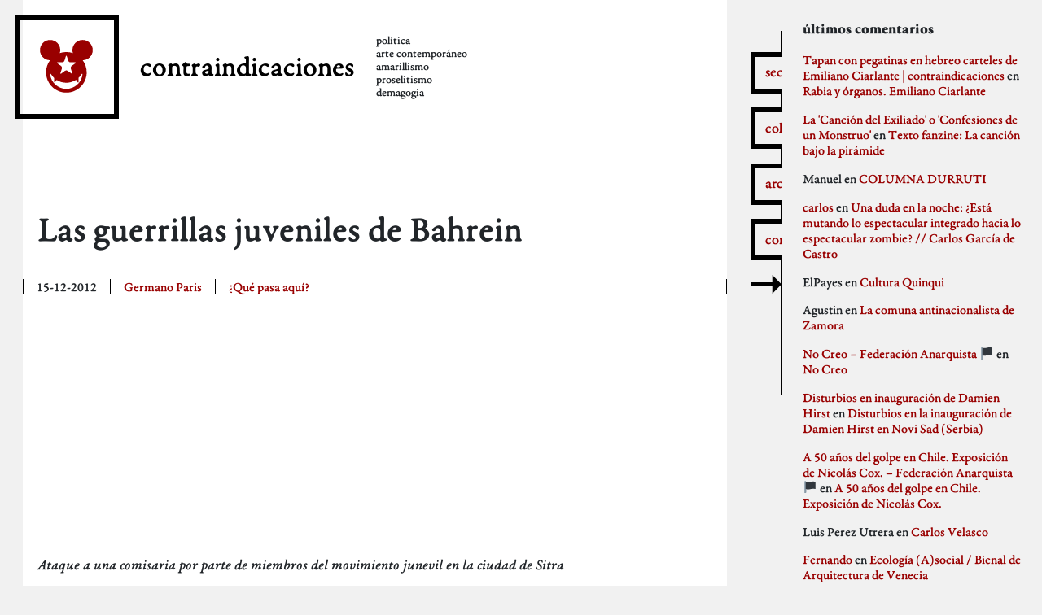

--- FILE ---
content_type: text/html; charset=UTF-8
request_url: https://contraindicaciones.net/las_guerrillas_juveniles_de_bahrein/
body_size: 10374
content:
<!doctype html>
<html lang="es">
  <head>
    <meta charset="utf-8">
    <meta http-equiv="x-ua-compatible" content="ie=edge">
    <meta name="viewport" content="width=device-width, initial-scale=1, shrink-to-fit=no">
    <title>Las guerrillas juveniles de Bahrein | contraindicaciones</title>

<!-- The SEO Framework by Sybre Waaijer -->
<meta name="description" content="Ataque a una comisaria por parte de miembros del movimiento junevil en la ciudad de Sitra Movimiento juvenil de Duraz Quiz&aacute;s sea la revoluci&oacute;n de Bahrein la&#8230;" />
<meta property="og:image" content="http://stage.contraindicaciones.net/2012/12/15/img-contraindi-7/la%20revolucion%20olvidada.jpg" />
<meta property="og:locale" content="es_ES" />
<meta property="og:type" content="article" />
<meta property="og:title" content="Las guerrillas juveniles de Bahrein | contraindicaciones" />
<meta property="og:description" content="Ataque a una comisaria por parte de miembros del movimiento junevil en la ciudad de Sitra Movimiento juvenil de Duraz Quiz&aacute;s sea la revoluci&oacute;n de Bahrein la menos medi&aacute;tica de la primavera &aacute;rabe." />
<meta property="og:url" content="https://contraindicaciones.net/las_guerrillas_juveniles_de_bahrein/" />
<meta property="og:site_name" content="contraindicaciones" />
<meta property="og:updated_time" content="2012-12-15T15:26+00:00" />
<meta property="article:published_time" content="2012-12-15T15:26+00:00" />
<meta property="article:modified_time" content="2012-12-15T15:26+00:00" />
<meta name="twitter:card" content="summary_large_image" />
<meta name="twitter:title" content="Las guerrillas juveniles de Bahrein | contraindicaciones" />
<meta name="twitter:description" content="Ataque a una comisaria por parte de miembros del movimiento junevil en la ciudad de Sitra Movimiento juvenil de Duraz Quiz&aacute;s sea la revoluci&oacute;n de Bahrein la menos medi&aacute;tica de la primavera &aacute;rabe." />
<meta name="twitter:image" content="http://stage.contraindicaciones.net/2012/12/15/img-contraindi-7/la%20revolucion%20olvidada.jpg" />
<link rel="canonical" href="https://contraindicaciones.net/las_guerrillas_juveniles_de_bahrein/" />
<script type="application/ld+json">{"@context":"https://schema.org","@type":"BreadcrumbList","itemListElement":[{"@type":"ListItem","position":1,"item":{"@id":"https://contraindicaciones.net/","name":"contraindicaciones"}},{"@type":"ListItem","position":2,"item":{"@id":"https://contraindicaciones.net/category/que-pasa-aqui/","name":"\u00bfQu\u00e9 pasa aqu\u00ed?"}},{"@type":"ListItem","position":3,"item":{"@id":"https://contraindicaciones.net/las_guerrillas_juveniles_de_bahrein/","name":"Las guerrillas juveniles de Bahrein"}}]}</script>
<!-- / The SEO Framework by Sybre Waaijer | 2.70ms meta | 0.32ms boot -->

<link rel='dns-prefetch' href='//s.w.org' />
<link rel="alternate" type="application/rss+xml" title="contraindicaciones &raquo; Comentario Las guerrillas juveniles de Bahrein del feed" href="https://contraindicaciones.net/las_guerrillas_juveniles_de_bahrein/feed/" />
		<script>
			window._wpemojiSettings = {"baseUrl":"https:\/\/s.w.org\/images\/core\/emoji\/13.0.1\/72x72\/","ext":".png","svgUrl":"https:\/\/s.w.org\/images\/core\/emoji\/13.0.1\/svg\/","svgExt":".svg","source":{"concatemoji":"https:\/\/contraindicaciones.net\/wp\/wp-includes\/js\/wp-emoji-release.min.js?ver=5.7"}};
			!function(e,a,t){var n,r,o,i=a.createElement("canvas"),p=i.getContext&&i.getContext("2d");function s(e,t){var a=String.fromCharCode;p.clearRect(0,0,i.width,i.height),p.fillText(a.apply(this,e),0,0);e=i.toDataURL();return p.clearRect(0,0,i.width,i.height),p.fillText(a.apply(this,t),0,0),e===i.toDataURL()}function c(e){var t=a.createElement("script");t.src=e,t.defer=t.type="text/javascript",a.getElementsByTagName("head")[0].appendChild(t)}for(o=Array("flag","emoji"),t.supports={everything:!0,everythingExceptFlag:!0},r=0;r<o.length;r++)t.supports[o[r]]=function(e){if(!p||!p.fillText)return!1;switch(p.textBaseline="top",p.font="600 32px Arial",e){case"flag":return s([127987,65039,8205,9895,65039],[127987,65039,8203,9895,65039])?!1:!s([55356,56826,55356,56819],[55356,56826,8203,55356,56819])&&!s([55356,57332,56128,56423,56128,56418,56128,56421,56128,56430,56128,56423,56128,56447],[55356,57332,8203,56128,56423,8203,56128,56418,8203,56128,56421,8203,56128,56430,8203,56128,56423,8203,56128,56447]);case"emoji":return!s([55357,56424,8205,55356,57212],[55357,56424,8203,55356,57212])}return!1}(o[r]),t.supports.everything=t.supports.everything&&t.supports[o[r]],"flag"!==o[r]&&(t.supports.everythingExceptFlag=t.supports.everythingExceptFlag&&t.supports[o[r]]);t.supports.everythingExceptFlag=t.supports.everythingExceptFlag&&!t.supports.flag,t.DOMReady=!1,t.readyCallback=function(){t.DOMReady=!0},t.supports.everything||(n=function(){t.readyCallback()},a.addEventListener?(a.addEventListener("DOMContentLoaded",n,!1),e.addEventListener("load",n,!1)):(e.attachEvent("onload",n),a.attachEvent("onreadystatechange",function(){"complete"===a.readyState&&t.readyCallback()})),(n=t.source||{}).concatemoji?c(n.concatemoji):n.wpemoji&&n.twemoji&&(c(n.twemoji),c(n.wpemoji)))}(window,document,window._wpemojiSettings);
		</script>
		<style>
img.wp-smiley,
img.emoji {
	display: inline !important;
	border: none !important;
	box-shadow: none !important;
	height: 1em !important;
	width: 1em !important;
	margin: 0 .07em !important;
	vertical-align: -0.1em !important;
	background: none !important;
	padding: 0 !important;
}
</style>
	<link rel='stylesheet' id='wp-block-library-css'  href='https://contraindicaciones.net/wp/wp-includes/css/dist/block-library/style.min.css?ver=5.7' media='all' />
<link rel='stylesheet' id='sage/app.css-css'  href='https://contraindicaciones.net/app/themes/ci/dist/styles/app.css?id=eb5e397d90f64d0e7846' media='all' />
<script src='https://contraindicaciones.net/wp/wp-includes/js/jquery/jquery.min.js?ver=3.5.1' id='jquery-core-js'></script>
<script src='https://contraindicaciones.net/wp/wp-includes/js/jquery/jquery-migrate.min.js?ver=3.3.2' id='jquery-migrate-js'></script>
<link rel="https://api.w.org/" href="https://contraindicaciones.net/wp-json/" /><link rel="alternate" type="application/json" href="https://contraindicaciones.net/wp-json/wp/v2/posts/2134" /><link rel="EditURI" type="application/rsd+xml" title="RSD" href="https://contraindicaciones.net/wp/xmlrpc.php?rsd" />
<link rel="wlwmanifest" type="application/wlwmanifest+xml" href="https://contraindicaciones.net/wp/wp-includes/wlwmanifest.xml" /> 
<link rel="alternate" type="application/json+oembed" href="https://contraindicaciones.net/wp-json/oembed/1.0/embed?url=https%3A%2F%2Fcontraindicaciones.net%2Flas_guerrillas_juveniles_de_bahrein%2F" />
<link rel="alternate" type="text/xml+oembed" href="https://contraindicaciones.net/wp-json/oembed/1.0/embed?url=https%3A%2F%2Fcontraindicaciones.net%2Flas_guerrillas_juveniles_de_bahrein%2F&#038;format=xml" />
<link rel="apple-touch-icon" sizes="180x180" href="/app/uploads/fbrfg/apple-touch-icon.png">
<link rel="icon" type="image/png" sizes="32x32" href="/app/uploads/fbrfg/favicon-32x32.png">
<link rel="icon" type="image/png" sizes="16x16" href="/app/uploads/fbrfg/favicon-16x16.png">
<link rel="manifest" href="/app/uploads/fbrfg/site.webmanifest">
<link rel="shortcut icon" href="/app/uploads/fbrfg/favicon.ico">
<meta name="msapplication-TileColor" content="#da532c">
<meta name="msapplication-config" content="/app/uploads/fbrfg/browserconfig.xml">
<meta name="theme-color" content="#ffffff"><style>.recentcomments a{display:inline !important;padding:0 !important;margin:0 !important;}</style>  </head>

  <body class="post-template-default single single-post postid-2134 single-format-standard wp-embed-responsive las_guerrillas_juveniles_de_bahrein">
        
    <div id="app">
      <header class="banner">
  <div class="container-fluid">

    <div class="row brand align-items-center flex-column flex-md-row">
      <a class="logo mr-sm-4" href="https://contraindicaciones.net/">
        <svg class="browni" width="400" height="400" viewBox="0 0 400 400" fill="none" xmlns="http://www.w3.org/2000/svg">
<path fill-rule="evenodd" clip-rule="evenodd" d="M160.32 119.967C172.823 115.697 186.23 113.379 200.179 113.379C214.025 113.379 227.338 115.663 239.762 119.873C237.961 114.088 236.992 107.937 236.992 101.56C236.992 67.5613 264.553 40 298.551 40C332.55 40 360.111 67.5613 360.111 101.56C360.111 135.372 332.852 162.816 299.112 163.117C314.384 183.639 323.422 209.075 323.422 236.622C323.422 304.687 268.244 359.865 200.179 359.865C132.114 359.865 76.9359 304.687 76.9359 236.622C76.9359 209.076 85.9732 183.64 101.245 163.119C67.3911 162.949 40 135.453 40 101.56C40 67.5613 67.5613 40 101.56 40C135.558 40 163.12 67.5613 163.12 101.56C163.12 107.972 162.139 114.155 160.32 119.967ZM208.789 227.557C203.977 223.999 196.177 223.997 191.363 227.557L169.665 243.6C164.853 247.158 162.489 245.443 164.387 239.765L172.94 214.172C174.837 208.495 172.428 201.077 167.555 197.598L145.592 181.92C140.721 178.443 141.621 175.665 147.608 175.715L174.592 175.94C180.576 175.99 186.887 171.407 188.69 165.697L196.814 139.965C198.615 134.258 201.536 134.255 203.338 139.965L211.462 165.697C213.264 171.404 219.573 175.99 225.56 175.94L252.544 175.715C258.528 175.665 259.433 178.441 254.56 181.92L232.597 197.598C227.726 201.075 225.315 208.493 227.212 214.172L235.765 239.765C237.662 245.441 235.301 247.159 230.487 243.6L208.789 227.557ZM292.556 247.265C294.764 243.567 298.364 245.385 298 248.833C292.76 298.365 250.853 336.957 199.932 336.957C149.151 336.957 107.335 298.575 101.909 249.239C101.516 245.66 105.159 244.38 107.405 248.068C112.591 256.584 118.922 264.326 126.184 271.081L126.184 293.135C126.184 299.662 129.125 300.556 132.755 295.13L141.076 282.689C157.968 293.634 178.111 299.989 199.738 299.989C221.628 299.989 241.996 293.479 259.014 282.289L267.739 295.333C271.293 300.648 274.174 299.772 274.174 293.38V270.252C281.293 263.481 287.49 255.75 292.556 247.265Z" fill="#990000"/>
</svg>      </a>
      <a class="nombre mr-sm-4" href="https://contraindicaciones.net/">
        contraindicaciones
      </a>
      <div class="description text-center text-md-left">
        <span>política</span> <span>arte contemporáneo</span> <span>amarillismo</span> <span>proselitismo</span> <span>demagogia</span>
      </div>
    </div>

    <nav class="nav-mobile mt-3 d-md-none">
              <div class="menu-movil-container"><ul id="menu-movil" class="nav"><li id="menu-item-12188" class="menu-item menu-item-type-post_type menu-item-object-page menu-item-12188"><a href="https://contraindicaciones.net/colaboradores/">Colaboradores</a></li>
<li id="menu-item-12189" class="menu-item menu-item-type-post_type menu-item-object-page menu-item-12189"><a href="https://contraindicaciones.net/secciones/">Secciones</a></li>
<li id="menu-item-12190" class="menu-item menu-item-type-post_type menu-item-object-page menu-item-12190"><a href="https://contraindicaciones.net/archivos/">Archivos</a></li>
</ul></div>
          </nav>

  </div>

</header>


<main class="main">
         <div class="contenido-wrap d-flex justify-content-center">
  <div class="contenido d-flex flex-wrap abierto justify-content-center">
    <article class="post-2134 post type-post status-publish format-standard hentry category-que-pasa-aqui">
      <header>
        <h1 class="entry-title">
          Las guerrillas juveniles de Bahrein
        </h1>

        <div class="meta d-flex">
  <time class="updated" datetime="2012-12-15T15:26:52+00:00">
    15-12-2012
  </time>

  <p class="byline author vcard">
    <a href="https://contraindicaciones.net/author/germano-paris/" rel="author" class="fn">
      Germano Paris
    </a>
  </p>

  <ul class="categories"><li class="cat"><a href="https://contraindicaciones.net/category/que-pasa-aqui/">¿Qué pasa aquí?</a></li></ul>

</div>
      </header>

      <div class="entry-content">
        <p><iframe loading="lazy" width="520" height="293" src="http://www.youtube.com/embed/7bnSdwR5kl0" frameborder="0" allowfullscreen></iframe><br />
<em>Ataque a una comisaria por parte de miembros del movimiento junevil en la ciudad de Sitra</em></p>
<p><span id="more-2134"></span><br />
<iframe loading="lazy" width="520" height="293" src="http://www.youtube.com/embed/eqEUW7MKHA4" frameborder="0" allowfullscreen></iframe><br />
<em>Movimiento juvenil de Duraz</em><br />
<img loading="lazy" alt="la revolucion olvidada.jpg" src="http://stage.contraindicaciones.net/2012/12/15/img-contraindi-7/la%20revolucion%20olvidada.jpg" width="1200" height="800" class="mt-image-none" style="" /><br />
Quizás sea la revolución de Bahrein la menos mediática de la primavera árabe. Como ha escrito <a href="http://www.rebelion.org/noticia.php?id=156448">Jen Marlowe</a>: «Tal vez se pueda explicar la falta de cobertura del levantamiento, predominantemente chií, contra la cada vez más represiva monarquía suní, en parte, por lo siguiente: Washington considera que la monarquía es un aliado cercano; Bahréin es la base de la V Flota de la Armada de EE.UU., y beneficiario de ventas de armas de EE.UU.».</p>
      </div>

      <footer>
        
      </footer>

      <section id="comments" class="comments">
    
    
    	<div id="respond" class="comment-respond">
		<h3 id="reply-title" class="comment-reply-title">Deja una respuesta <small><a rel="nofollow" id="cancel-comment-reply-link" href="/las_guerrillas_juveniles_de_bahrein/#respond" style="display:none;">Cancelar la respuesta</a></small></h3><form action="https://contraindicaciones.net/wp/wp-comments-post.php" method="post" id="commentform" class="comment-form" novalidate><p class="comment-notes"><span id="email-notes">Tu dirección de correo electrónico no será publicada.</span> Los campos obligatorios están marcados con <span class="required">*</span></p><p class="comment-form-comment"><label for="comment">Comentario</label> <textarea id="comment" name="comment" cols="45" rows="8" maxlength="65525" required="required"></textarea></p><p class="comment-form-author"><label for="author">Nombre <span class="required">*</span></label> <input id="author" name="author" type="text" value="" size="30" maxlength="245" required='required' /></p>
<p class="comment-form-email"><label for="email">Correo electrónico <span class="required">*</span></label> <input id="email" name="email" type="email" value="" size="30" maxlength="100" aria-describedby="email-notes" required='required' /></p>
<p class="comment-form-url"><label for="url">Web</label> <input id="url" name="url" type="url" value="" size="30" maxlength="200" /></p>
<p class="form-submit"><input name="submit" type="submit" id="submit" class="submit" value="Publicar el comentario" /> <input type='hidden' name='comment_post_ID' value='2134' id='comment_post_ID' />
<input type='hidden' name='comment_parent' id='comment_parent' value='0' />
</p><p style="display: none;"><input type="hidden" id="akismet_comment_nonce" name="akismet_comment_nonce" value="6f18916b9c" /></p><p style="display: none !important;"><label>&#916;<textarea name="ak_hp_textarea" cols="45" rows="8" maxlength="100"></textarea></label><input type="hidden" id="ak_js_1" name="ak_js" value="19"/><script>document.getElementById( "ak_js_1" ).setAttribute( "value", ( new Date() ).getTime() );</script></p></form>	</div><!-- #respond -->
	  </section>
    </article>
  </div>
</div>
  </main>

  <aside class="sidebar">
      <div class="botones d-none d-md-flex">
  <nav class="nav-sidebar d-none d-md-block">
          <ul id="nav-sidebar" class="nav nav-sidebar"><li id="menu-item-12184" class="secciones menu-item menu-item-type-custom menu-item-object-custom menu-item-12184"><a href="#">secciones</a></li>
<li id="menu-item-12181" class="colaboradores menu-item menu-item-type-custom menu-item-object-custom menu-item-12181"><a href="#">colaboradores</a></li>
<li id="menu-item-12182" class="archivos menu-item menu-item-type-custom menu-item-object-custom menu-item-12182"><a href="#">archivos</a></li>
<li id="menu-item-12183" class="comentarios menu-item menu-item-type-custom menu-item-object-custom menu-item-12183"><a href="#">comentarios</a></li>
</ul>
    
    <a href="#" id="btnside">
      <svg id="flecha-izq" viewBox="0 0 243 148" fill="none" xmlns="http://www.w3.org/2000/svg">
<g clip-path="url(#clip0)">
<path d="M72 3.09494e-07L6.43538e-06 73.6121L72 147.224L72 88.6121L243 88.6122L243 58.6122L72 58.6121L72 3.09494e-07Z" fill="black"/>
</g>
<defs>
<clipPath id="clip0">
<rect width="243" height="148" fill="white"/>
</clipPath>
</defs>
</svg>      <svg id="flecha-der" width="243" height="148" viewBox="0 0 243 148" fill="none" xmlns="http://www.w3.org/2000/svg">
<path d="M171 147.224L243 73.6122L171 0V58.6122H0V88.6122H171V147.224Z" fill="black"/>
</svg>    </a>
  </nav>
</div>

<section class="widget categories-2 widget_categories"><h3>secciones</h3>
			<ul>
					<li class="cat-item cat-item-3"><a href="https://contraindicaciones.net/category/que-pasa-aqui/" title="La actualidad contraindicada.">¿Qué pasa aquí?</a>
</li>
	<li class="cat-item cat-item-4"><a href="https://contraindicaciones.net/category/autobombo/" title="Aquí los colaboradores de contraindicaciones presumen de sus logros, por ridículos que sean.">Autobombo</a>
</li>
	<li class="cat-item cat-item-5"><a href="https://contraindicaciones.net/category/critica-a-la-critica/" title="La mejor defensa es un buen ataque y el mejor ataque a un crítico es comerle la oreja.">Critica a la crítica</a>
</li>
	<li class="cat-item cat-item-6"><a href="https://contraindicaciones.net/category/delincuentes/" title="La criminalización es una potente herramienta que las instituciones utilizan contra la sociedad civil. Orgullo de delincuente.">Delincuentes</a>
</li>
	<li class="cat-item cat-item-7"><a href="https://contraindicaciones.net/category/difusion/" title="Propaganda, sin más. El resto de secciones también contiene propaganda pero aquí, más.">Difusión</a>
</li>
	<li class="cat-item cat-item-8"><a href="https://contraindicaciones.net/category/idioteces/" title="Cosas que nos avergüenza publicar pero que se publican igualmente porque somos incapaces de un mínimo de contención.">Idioteces</a>
</li>
	<li class="cat-item cat-item-9"><a href="https://contraindicaciones.net/category/memoria-historica/" title="Recordando los hermosos pasajes de nuestra historia.">Memoria Histórica</a>
</li>
	<li class="cat-item cat-item-10"><a href="https://contraindicaciones.net/category/pill-golding/" title="Cosas que nos gustan.">Pill Golding</a>
</li>
	<li class="cat-item cat-item-1"><a href="https://contraindicaciones.net/category/sin-categoria/">Sin categoría</a>
</li>
	<li class="cat-item cat-item-12"><a href="https://contraindicaciones.net/category/weblog/" title="Nuestra sección &quot;meta&quot;, o sea, lo que se refiere a contraindicaciones propiamente.">Weblog</a>
</li>
			</ul>

			</section><section class="widget archives-2 widget_archive"><h3>archivos</h3>
			<ul>
					<li><a href='https://contraindicaciones.net/2026/01/'>enero 2026</a></li>
	<li><a href='https://contraindicaciones.net/2025/12/'>diciembre 2025</a></li>
	<li><a href='https://contraindicaciones.net/2025/11/'>noviembre 2025</a></li>
	<li><a href='https://contraindicaciones.net/2023/11/'>noviembre 2023</a></li>
	<li><a href='https://contraindicaciones.net/2023/09/'>septiembre 2023</a></li>
	<li><a href='https://contraindicaciones.net/2023/07/'>julio 2023</a></li>
	<li><a href='https://contraindicaciones.net/2023/02/'>febrero 2023</a></li>
	<li><a href='https://contraindicaciones.net/2022/06/'>junio 2022</a></li>
	<li><a href='https://contraindicaciones.net/2022/05/'>mayo 2022</a></li>
	<li><a href='https://contraindicaciones.net/2022/04/'>abril 2022</a></li>
	<li><a href='https://contraindicaciones.net/2022/03/'>marzo 2022</a></li>
	<li><a href='https://contraindicaciones.net/2021/05/'>mayo 2021</a></li>
	<li><a href='https://contraindicaciones.net/2021/04/'>abril 2021</a></li>
	<li><a href='https://contraindicaciones.net/2021/02/'>febrero 2021</a></li>
	<li><a href='https://contraindicaciones.net/2021/01/'>enero 2021</a></li>
	<li><a href='https://contraindicaciones.net/2020/12/'>diciembre 2020</a></li>
	<li><a href='https://contraindicaciones.net/2020/11/'>noviembre 2020</a></li>
	<li><a href='https://contraindicaciones.net/2020/10/'>octubre 2020</a></li>
	<li><a href='https://contraindicaciones.net/2020/09/'>septiembre 2020</a></li>
	<li><a href='https://contraindicaciones.net/2020/08/'>agosto 2020</a></li>
	<li><a href='https://contraindicaciones.net/2020/07/'>julio 2020</a></li>
	<li><a href='https://contraindicaciones.net/2020/06/'>junio 2020</a></li>
	<li><a href='https://contraindicaciones.net/2020/05/'>mayo 2020</a></li>
	<li><a href='https://contraindicaciones.net/2020/04/'>abril 2020</a></li>
	<li><a href='https://contraindicaciones.net/2020/03/'>marzo 2020</a></li>
	<li><a href='https://contraindicaciones.net/2020/02/'>febrero 2020</a></li>
	<li><a href='https://contraindicaciones.net/2020/01/'>enero 2020</a></li>
	<li><a href='https://contraindicaciones.net/2019/12/'>diciembre 2019</a></li>
	<li><a href='https://contraindicaciones.net/2019/11/'>noviembre 2019</a></li>
	<li><a href='https://contraindicaciones.net/2019/10/'>octubre 2019</a></li>
	<li><a href='https://contraindicaciones.net/2019/09/'>septiembre 2019</a></li>
	<li><a href='https://contraindicaciones.net/2019/07/'>julio 2019</a></li>
	<li><a href='https://contraindicaciones.net/2019/06/'>junio 2019</a></li>
	<li><a href='https://contraindicaciones.net/2019/05/'>mayo 2019</a></li>
	<li><a href='https://contraindicaciones.net/2019/04/'>abril 2019</a></li>
	<li><a href='https://contraindicaciones.net/2019/03/'>marzo 2019</a></li>
	<li><a href='https://contraindicaciones.net/2019/02/'>febrero 2019</a></li>
	<li><a href='https://contraindicaciones.net/2019/01/'>enero 2019</a></li>
	<li><a href='https://contraindicaciones.net/2018/12/'>diciembre 2018</a></li>
	<li><a href='https://contraindicaciones.net/2018/11/'>noviembre 2018</a></li>
	<li><a href='https://contraindicaciones.net/2018/10/'>octubre 2018</a></li>
	<li><a href='https://contraindicaciones.net/2018/09/'>septiembre 2018</a></li>
	<li><a href='https://contraindicaciones.net/2018/08/'>agosto 2018</a></li>
	<li><a href='https://contraindicaciones.net/2018/07/'>julio 2018</a></li>
	<li><a href='https://contraindicaciones.net/2018/06/'>junio 2018</a></li>
	<li><a href='https://contraindicaciones.net/2018/05/'>mayo 2018</a></li>
	<li><a href='https://contraindicaciones.net/2018/04/'>abril 2018</a></li>
	<li><a href='https://contraindicaciones.net/2018/03/'>marzo 2018</a></li>
	<li><a href='https://contraindicaciones.net/2018/02/'>febrero 2018</a></li>
	<li><a href='https://contraindicaciones.net/2018/01/'>enero 2018</a></li>
	<li><a href='https://contraindicaciones.net/2017/12/'>diciembre 2017</a></li>
	<li><a href='https://contraindicaciones.net/2017/11/'>noviembre 2017</a></li>
	<li><a href='https://contraindicaciones.net/2017/10/'>octubre 2017</a></li>
	<li><a href='https://contraindicaciones.net/2017/09/'>septiembre 2017</a></li>
	<li><a href='https://contraindicaciones.net/2017/08/'>agosto 2017</a></li>
	<li><a href='https://contraindicaciones.net/2017/07/'>julio 2017</a></li>
	<li><a href='https://contraindicaciones.net/2017/06/'>junio 2017</a></li>
	<li><a href='https://contraindicaciones.net/2017/05/'>mayo 2017</a></li>
	<li><a href='https://contraindicaciones.net/2017/04/'>abril 2017</a></li>
	<li><a href='https://contraindicaciones.net/2017/03/'>marzo 2017</a></li>
	<li><a href='https://contraindicaciones.net/2017/02/'>febrero 2017</a></li>
	<li><a href='https://contraindicaciones.net/2017/01/'>enero 2017</a></li>
	<li><a href='https://contraindicaciones.net/2016/12/'>diciembre 2016</a></li>
	<li><a href='https://contraindicaciones.net/2016/11/'>noviembre 2016</a></li>
	<li><a href='https://contraindicaciones.net/2016/10/'>octubre 2016</a></li>
	<li><a href='https://contraindicaciones.net/2016/09/'>septiembre 2016</a></li>
	<li><a href='https://contraindicaciones.net/2016/08/'>agosto 2016</a></li>
	<li><a href='https://contraindicaciones.net/2016/07/'>julio 2016</a></li>
	<li><a href='https://contraindicaciones.net/2016/06/'>junio 2016</a></li>
	<li><a href='https://contraindicaciones.net/2016/05/'>mayo 2016</a></li>
	<li><a href='https://contraindicaciones.net/2016/04/'>abril 2016</a></li>
	<li><a href='https://contraindicaciones.net/2016/03/'>marzo 2016</a></li>
	<li><a href='https://contraindicaciones.net/2016/02/'>febrero 2016</a></li>
	<li><a href='https://contraindicaciones.net/2016/01/'>enero 2016</a></li>
	<li><a href='https://contraindicaciones.net/2015/12/'>diciembre 2015</a></li>
	<li><a href='https://contraindicaciones.net/2015/11/'>noviembre 2015</a></li>
	<li><a href='https://contraindicaciones.net/2015/10/'>octubre 2015</a></li>
	<li><a href='https://contraindicaciones.net/2015/09/'>septiembre 2015</a></li>
	<li><a href='https://contraindicaciones.net/2015/08/'>agosto 2015</a></li>
	<li><a href='https://contraindicaciones.net/2015/07/'>julio 2015</a></li>
	<li><a href='https://contraindicaciones.net/2015/06/'>junio 2015</a></li>
	<li><a href='https://contraindicaciones.net/2015/05/'>mayo 2015</a></li>
	<li><a href='https://contraindicaciones.net/2015/04/'>abril 2015</a></li>
	<li><a href='https://contraindicaciones.net/2015/03/'>marzo 2015</a></li>
	<li><a href='https://contraindicaciones.net/2015/02/'>febrero 2015</a></li>
	<li><a href='https://contraindicaciones.net/2015/01/'>enero 2015</a></li>
	<li><a href='https://contraindicaciones.net/2014/12/'>diciembre 2014</a></li>
	<li><a href='https://contraindicaciones.net/2014/11/'>noviembre 2014</a></li>
	<li><a href='https://contraindicaciones.net/2014/10/'>octubre 2014</a></li>
	<li><a href='https://contraindicaciones.net/2014/09/'>septiembre 2014</a></li>
	<li><a href='https://contraindicaciones.net/2014/08/'>agosto 2014</a></li>
	<li><a href='https://contraindicaciones.net/2014/07/'>julio 2014</a></li>
	<li><a href='https://contraindicaciones.net/2014/06/'>junio 2014</a></li>
	<li><a href='https://contraindicaciones.net/2014/05/'>mayo 2014</a></li>
	<li><a href='https://contraindicaciones.net/2014/01/'>enero 2014</a></li>
	<li><a href='https://contraindicaciones.net/2013/12/'>diciembre 2013</a></li>
	<li><a href='https://contraindicaciones.net/2013/11/'>noviembre 2013</a></li>
	<li><a href='https://contraindicaciones.net/2013/10/'>octubre 2013</a></li>
	<li><a href='https://contraindicaciones.net/2013/09/'>septiembre 2013</a></li>
	<li><a href='https://contraindicaciones.net/2013/08/'>agosto 2013</a></li>
	<li><a href='https://contraindicaciones.net/2013/07/'>julio 2013</a></li>
	<li><a href='https://contraindicaciones.net/2013/06/'>junio 2013</a></li>
	<li><a href='https://contraindicaciones.net/2013/05/'>mayo 2013</a></li>
	<li><a href='https://contraindicaciones.net/2013/04/'>abril 2013</a></li>
	<li><a href='https://contraindicaciones.net/2013/03/'>marzo 2013</a></li>
	<li><a href='https://contraindicaciones.net/2013/02/'>febrero 2013</a></li>
	<li><a href='https://contraindicaciones.net/2013/01/'>enero 2013</a></li>
	<li><a href='https://contraindicaciones.net/2012/12/'>diciembre 2012</a></li>
	<li><a href='https://contraindicaciones.net/2012/11/'>noviembre 2012</a></li>
	<li><a href='https://contraindicaciones.net/2012/10/'>octubre 2012</a></li>
	<li><a href='https://contraindicaciones.net/2012/09/'>septiembre 2012</a></li>
	<li><a href='https://contraindicaciones.net/2012/08/'>agosto 2012</a></li>
	<li><a href='https://contraindicaciones.net/2012/07/'>julio 2012</a></li>
	<li><a href='https://contraindicaciones.net/2012/06/'>junio 2012</a></li>
	<li><a href='https://contraindicaciones.net/2012/05/'>mayo 2012</a></li>
	<li><a href='https://contraindicaciones.net/2012/04/'>abril 2012</a></li>
	<li><a href='https://contraindicaciones.net/2012/03/'>marzo 2012</a></li>
	<li><a href='https://contraindicaciones.net/2012/02/'>febrero 2012</a></li>
	<li><a href='https://contraindicaciones.net/2012/01/'>enero 2012</a></li>
	<li><a href='https://contraindicaciones.net/2011/12/'>diciembre 2011</a></li>
	<li><a href='https://contraindicaciones.net/2011/11/'>noviembre 2011</a></li>
	<li><a href='https://contraindicaciones.net/2011/10/'>octubre 2011</a></li>
	<li><a href='https://contraindicaciones.net/2011/09/'>septiembre 2011</a></li>
	<li><a href='https://contraindicaciones.net/2011/08/'>agosto 2011</a></li>
	<li><a href='https://contraindicaciones.net/2011/07/'>julio 2011</a></li>
	<li><a href='https://contraindicaciones.net/2011/06/'>junio 2011</a></li>
	<li><a href='https://contraindicaciones.net/2011/05/'>mayo 2011</a></li>
	<li><a href='https://contraindicaciones.net/2011/04/'>abril 2011</a></li>
	<li><a href='https://contraindicaciones.net/2011/03/'>marzo 2011</a></li>
	<li><a href='https://contraindicaciones.net/2011/02/'>febrero 2011</a></li>
	<li><a href='https://contraindicaciones.net/2011/01/'>enero 2011</a></li>
	<li><a href='https://contraindicaciones.net/2010/12/'>diciembre 2010</a></li>
	<li><a href='https://contraindicaciones.net/2010/11/'>noviembre 2010</a></li>
	<li><a href='https://contraindicaciones.net/2010/10/'>octubre 2010</a></li>
	<li><a href='https://contraindicaciones.net/2010/09/'>septiembre 2010</a></li>
	<li><a href='https://contraindicaciones.net/2010/08/'>agosto 2010</a></li>
	<li><a href='https://contraindicaciones.net/2010/07/'>julio 2010</a></li>
	<li><a href='https://contraindicaciones.net/2010/06/'>junio 2010</a></li>
	<li><a href='https://contraindicaciones.net/2010/05/'>mayo 2010</a></li>
	<li><a href='https://contraindicaciones.net/2010/04/'>abril 2010</a></li>
	<li><a href='https://contraindicaciones.net/2010/03/'>marzo 2010</a></li>
	<li><a href='https://contraindicaciones.net/2010/02/'>febrero 2010</a></li>
	<li><a href='https://contraindicaciones.net/2010/01/'>enero 2010</a></li>
	<li><a href='https://contraindicaciones.net/2009/12/'>diciembre 2009</a></li>
	<li><a href='https://contraindicaciones.net/2009/11/'>noviembre 2009</a></li>
	<li><a href='https://contraindicaciones.net/2009/10/'>octubre 2009</a></li>
	<li><a href='https://contraindicaciones.net/2009/09/'>septiembre 2009</a></li>
	<li><a href='https://contraindicaciones.net/2009/08/'>agosto 2009</a></li>
	<li><a href='https://contraindicaciones.net/2009/07/'>julio 2009</a></li>
	<li><a href='https://contraindicaciones.net/2009/06/'>junio 2009</a></li>
	<li><a href='https://contraindicaciones.net/2009/05/'>mayo 2009</a></li>
	<li><a href='https://contraindicaciones.net/2009/04/'>abril 2009</a></li>
	<li><a href='https://contraindicaciones.net/2009/03/'>marzo 2009</a></li>
	<li><a href='https://contraindicaciones.net/2009/02/'>febrero 2009</a></li>
	<li><a href='https://contraindicaciones.net/2009/01/'>enero 2009</a></li>
	<li><a href='https://contraindicaciones.net/2008/12/'>diciembre 2008</a></li>
	<li><a href='https://contraindicaciones.net/2008/06/'>junio 2008</a></li>
	<li><a href='https://contraindicaciones.net/2008/05/'>mayo 2008</a></li>
	<li><a href='https://contraindicaciones.net/2008/04/'>abril 2008</a></li>
	<li><a href='https://contraindicaciones.net/2008/03/'>marzo 2008</a></li>
	<li><a href='https://contraindicaciones.net/2008/02/'>febrero 2008</a></li>
	<li><a href='https://contraindicaciones.net/2008/01/'>enero 2008</a></li>
	<li><a href='https://contraindicaciones.net/2007/12/'>diciembre 2007</a></li>
	<li><a href='https://contraindicaciones.net/2007/11/'>noviembre 2007</a></li>
	<li><a href='https://contraindicaciones.net/2007/10/'>octubre 2007</a></li>
	<li><a href='https://contraindicaciones.net/2007/09/'>septiembre 2007</a></li>
	<li><a href='https://contraindicaciones.net/2007/08/'>agosto 2007</a></li>
	<li><a href='https://contraindicaciones.net/2007/07/'>julio 2007</a></li>
	<li><a href='https://contraindicaciones.net/2007/06/'>junio 2007</a></li>
	<li><a href='https://contraindicaciones.net/2007/05/'>mayo 2007</a></li>
	<li><a href='https://contraindicaciones.net/2007/04/'>abril 2007</a></li>
	<li><a href='https://contraindicaciones.net/2007/03/'>marzo 2007</a></li>
	<li><a href='https://contraindicaciones.net/2007/02/'>febrero 2007</a></li>
	<li><a href='https://contraindicaciones.net/2007/01/'>enero 2007</a></li>
	<li><a href='https://contraindicaciones.net/2006/12/'>diciembre 2006</a></li>
	<li><a href='https://contraindicaciones.net/2006/11/'>noviembre 2006</a></li>
	<li><a href='https://contraindicaciones.net/2006/07/'>julio 2006</a></li>
	<li><a href='https://contraindicaciones.net/2006/06/'>junio 2006</a></li>
	<li><a href='https://contraindicaciones.net/2006/05/'>mayo 2006</a></li>
	<li><a href='https://contraindicaciones.net/2006/04/'>abril 2006</a></li>
	<li><a href='https://contraindicaciones.net/2006/03/'>marzo 2006</a></li>
	<li><a href='https://contraindicaciones.net/2006/02/'>febrero 2006</a></li>
	<li><a href='https://contraindicaciones.net/2006/01/'>enero 2006</a></li>
	<li><a href='https://contraindicaciones.net/2005/12/'>diciembre 2005</a></li>
	<li><a href='https://contraindicaciones.net/2005/11/'>noviembre 2005</a></li>
	<li><a href='https://contraindicaciones.net/2005/10/'>octubre 2005</a></li>
	<li><a href='https://contraindicaciones.net/2005/09/'>septiembre 2005</a></li>
	<li><a href='https://contraindicaciones.net/2005/08/'>agosto 2005</a></li>
	<li><a href='https://contraindicaciones.net/2005/07/'>julio 2005</a></li>
	<li><a href='https://contraindicaciones.net/2005/06/'>junio 2005</a></li>
	<li><a href='https://contraindicaciones.net/2005/05/'>mayo 2005</a></li>
	<li><a href='https://contraindicaciones.net/2005/04/'>abril 2005</a></li>
	<li><a href='https://contraindicaciones.net/2005/03/'>marzo 2005</a></li>
	<li><a href='https://contraindicaciones.net/2005/02/'>febrero 2005</a></li>
	<li><a href='https://contraindicaciones.net/2005/01/'>enero 2005</a></li>
	<li><a href='https://contraindicaciones.net/2004/12/'>diciembre 2004</a></li>
	<li><a href='https://contraindicaciones.net/2004/11/'>noviembre 2004</a></li>
	<li><a href='https://contraindicaciones.net/2004/10/'>octubre 2004</a></li>
	<li><a href='https://contraindicaciones.net/2004/09/'>septiembre 2004</a></li>
	<li><a href='https://contraindicaciones.net/2004/08/'>agosto 2004</a></li>
	<li><a href='https://contraindicaciones.net/2004/07/'>julio 2004</a></li>
	<li><a href='https://contraindicaciones.net/2004/06/'>junio 2004</a></li>
	<li><a href='https://contraindicaciones.net/2004/05/'>mayo 2004</a></li>
	<li><a href='https://contraindicaciones.net/2004/04/'>abril 2004</a></li>
	<li><a href='https://contraindicaciones.net/2004/03/'>marzo 2004</a></li>
	<li><a href='https://contraindicaciones.net/2004/02/'>febrero 2004</a></li>
	<li><a href='https://contraindicaciones.net/2004/01/'>enero 2004</a></li>
	<li><a href='https://contraindicaciones.net/2003/12/'>diciembre 2003</a></li>
	<li><a href='https://contraindicaciones.net/2003/11/'>noviembre 2003</a></li>
			</ul>

			</section><section class="widget autores_widget-4 widget_autores_widget"><h3>autores</h3><ul class="textwidget"><li><a href="https://contraindicaciones.net/author/aitor/" title="Entradas de aitor">aitor</a></li><li><a href="https://contraindicaciones.net/author/anna-antselovich/" title="Entradas de Anna Antselovich">Anna Antselovich</a></li><li><a href="https://contraindicaciones.net/author/anti-ochoa/" title="Entradas de Anti Ochoa">Anti Ochoa</a></li><li><a href="https://contraindicaciones.net/author/carlosdecastro/" title="Entradas de Archivo De Castro">Archivo De Castro</a></li><li><a href="https://contraindicaciones.net/author/chus-martinez/" title="Entradas de Chus Martinez">Chus Martinez</a></li><li><a href="https://contraindicaciones.net/author/claudia/" title="Entradas de claudia">claudia</a></li><li><a href="https://contraindicaciones.net/author/claudio-gallo/" title="Entradas de Claudio Gallo">Claudio Gallo</a></li><li><a href="https://contraindicaciones.net/author/daniel-villegas/" title="Entradas de Daniel">Daniel</a></li><li><a href="https://contraindicaciones.net/author/democracia/" title="Entradas de Democracia">Democracia</a></li><li><a href="https://contraindicaciones.net/author/dios/" title="Entradas de dios">dios</a></li><li><a href="https://contraindicaciones.net/author/elenapedrosa/" title="Entradas de elenapedrosa">elenapedrosa</a></li><li><a href="https://contraindicaciones.net/author/germano-paris/" title="Entradas de Germano Paris">Germano Paris</a></li><li><a href="https://contraindicaciones.net/author/gus-man/" title="Entradas de Gus-Man">Gus-Man</a></li><li><a href="https://contraindicaciones.net/author/iren-txus/" title="Entradas de Iren Txus">Iren Txus</a></li><li><a href="https://contraindicaciones.net/author/joaquin-ivars/" title="Entradas de Joaquín Ivars">Joaquín Ivars</a></li><li><a href="https://contraindicaciones.net/author/jose-a-miranda/" title="Entradas de Jose A. Miranda">Jose A. Miranda</a></li><li><a href="https://contraindicaciones.net/author/julian-vidal/" title="Entradas de Julian Vidal">Julian Vidal</a></li><li><a href="https://contraindicaciones.net/author/monica/" title="Entradas de monica">monica</a></li><li><a href="https://contraindicaciones.net/author/noaz/" title="Entradas de Noaz">Noaz</a></li><li><a href="https://contraindicaciones.net/author/pablo/" title="Entradas de Pablo">Pablo</a></li><li><a href="https://contraindicaciones.net/author/psjm/" title="Entradas de PSJM">PSJM</a></li><li><a href="https://contraindicaciones.net/author/queen-of-the-bongo/" title="Entradas de Queen of the Bongo">Queen of the Bongo</a></li><li><a href="https://contraindicaciones.net/author/ruben-santiago/" title="Entradas de Ruben Santiago">Ruben Santiago</a></li><li><a href="https://contraindicaciones.net/author/santi-ochoa/" title="Entradas de Santi Ochoa">Santi Ochoa</a></li><li><a href="https://contraindicaciones.net/author/seccion-madrid/" title="Entradas de Seccion Madrid">Seccion Madrid</a></li><li><a href="https://contraindicaciones.net/author/tipo-gris/" title="Entradas de tipo gris">tipo gris</a></li></ul></section><section class="widget recent-comments-2 widget_recent_comments"><h3>últimos comentarios</h3><ul id="recentcomments"><li class="recentcomments"><span class="comment-author-link"><a href='https://contraindicaciones.net/tapan-con-pegatinas-en-hebreo-carteles-de-emiliano-ciarlante/' rel='external nofollow ugc' class='url'>Tapan con pegatinas en hebreo carteles de Emiliano Ciarlante | contraindicaciones</a></span> en <a href="https://contraindicaciones.net/rabia-y-organos-emiliano-ciarlante/comment-page-1/#comment-28394">Rabia y órganos. Emiliano Ciarlante</a></li><li class="recentcomments"><span class="comment-author-link"><a href='https://archivodecastro.com/la-cancion-del-exiliado-o-confesiones-de-un-monstruo/' rel='external nofollow ugc' class='url'>La &#039;Canción del Exiliado&#039; o &#039;Confesiones de un Monstruo&#039;</a></span> en <a href="https://contraindicaciones.net/texto-fanzine-la-cancion-bajo-la-piramide/comment-page-1/#comment-28216">Texto fanzine: La canción bajo la pirámide</a></li><li class="recentcomments"><span class="comment-author-link">Manuel</span> en <a href="https://contraindicaciones.net/columna_durruti/comment-page-1/#comment-26751">COLUMNA DURRUTI</a></li><li class="recentcomments"><span class="comment-author-link"><a href='https://archivodecastro.org/' rel='external nofollow ugc' class='url'>carlos</a></span> en <a href="https://contraindicaciones.net/una_duda_en_la_noche_esta_mutando_lo_espectacular_integrado_hacia_lo_espectacular_zombie_carlos_garc/comment-page-1/#comment-26309">Una duda en la noche: ¿Está mutando lo espectacular integrado hacia lo espectacular zombie? // Carlos García de Castro</a></li><li class="recentcomments"><span class="comment-author-link">ElPayes</span> en <a href="https://contraindicaciones.net/cultura_quinqui/comment-page-1/#comment-25919">Cultura Quinqui</a></li><li class="recentcomments"><span class="comment-author-link">Agustin</span> en <a href="https://contraindicaciones.net/la-comuna-antinacionalista-de-zamora/comment-page-1/#comment-24550">La comuna antinacionalista de Zamora</a></li><li class="recentcomments"><span class="comment-author-link"><a href='https://www.federacionanarquista.net/no-creo/' rel='external nofollow ugc' class='url'>No Creo &#8211; Federación Anarquista 🏴</a></span> en <a href="https://contraindicaciones.net/no-creo/comment-page-1/#comment-24429">No Creo</a></li><li class="recentcomments"><span class="comment-author-link"><a href='https://esferapublica.org/disturbios-damien-hirst/' rel='external nofollow ugc' class='url'>Disturbios en inauguración de Damien Hirst</a></span> en <a href="https://contraindicaciones.net/disturbios-en-la-inauguracion-de-damien-hirst-en-novi-sad-serbia/comment-page-1/#comment-24353">Disturbios en la inauguración de Damien Hirst en Novi Sad (Serbia)</a></li><li class="recentcomments"><span class="comment-author-link"><a href='https://www.federacionanarquista.net/a-50-anos-del-golpe-en-chile-exposicion-de-nicolas-cox/' rel='external nofollow ugc' class='url'>A 50 años del golpe en Chile. Exposición de Nicolás Cox. &#8211; Federación Anarquista 🏴</a></span> en <a href="https://contraindicaciones.net/a-50-anos-del-golpe-en-chile-exposicion-de-nicolas-cox/comment-page-1/#comment-24345">A 50 años del golpe en Chile. Exposición de Nicolás Cox.</a></li><li class="recentcomments"><span class="comment-author-link">Luis Perez Utrera</span> en <a href="https://contraindicaciones.net/carlos_velasco/comment-page-1/#comment-24308">Carlos Velasco</a></li><li class="recentcomments"><span class="comment-author-link"><a href='http://www.alasbarricadas.org' rel='external nofollow ugc' class='url'>Fernando</a></span> en <a href="https://contraindicaciones.net/ecologia-asocial-bienal-de-arquitectura-de-venecia/comment-page-1/#comment-24235">Ecología (A)social / Bienal de Arquitectura de Venecia</a></li><li class="recentcomments"><span class="comment-author-link"><a href='https://www.todoporhacer.org/garcia-oliver/' rel='external nofollow ugc' class='url'>Cuarenta años de la muerte de García Oliver. El alma de Los Solidarios y Ministro de Justicia Popular &#8211; Todo Por Hacer</a></span> en <a href="https://contraindicaciones.net/gimnasia-revolucionaria-contra-la-republica-burguesa/comment-page-1/#comment-23185">Gimnasia revolucionaria contra la República burguesa</a></li><li class="recentcomments"><span class="comment-author-link"><a href='https://ateneolibertariocarabanchellatina.wordpress.com/2022/09/06/cuarenta-anos-de-la-muerte-de-garcia-oliver-el-alma-de-los-solidarios-y-ministro-de-justicia-popular/' rel='external nofollow ugc' class='url'>Cuarenta años de la muerte de García Oliver. El alma de Los Solidarios y Ministro de Justicia Popular &#8211; Ateneo Libertario Carabanchel Latina</a></span> en <a href="https://contraindicaciones.net/gimnasia-revolucionaria-contra-la-republica-burguesa/comment-page-1/#comment-22666">Gimnasia revolucionaria contra la República burguesa</a></li><li class="recentcomments"><span class="comment-author-link">David</span> en <a href="https://contraindicaciones.net/el_informalismo_abstracto_en_n/comment-page-8/#comment-22491">El informalismo abstracto en Nueva York ya no es lo que era</a></li><li class="recentcomments"><span class="comment-author-link"><a href='https://www.federacionanarquista.net/international-society-of-proudhonian-studies/' rel='external nofollow ugc' class='url'>International Society of Proudhonian Studies &#8211; Federación Anarquista 🏴</a></span> en <a href="https://contraindicaciones.net/proudhonianos-en-florencia/comment-page-1/#comment-22178">Proudhonianos en Florencia</a></li></ul></section>
  </aside>

<footer class="content-info">
  <div class="container">
      </div>
</footer>
    </div>

        <script id='sage/vendor.js-js-before'>
!function(e){function r(r){for(var n,l,f=r[0],i=r[1],a=r[2],c=0,s=[];c<f.length;c++)l=f[c],Object.prototype.hasOwnProperty.call(o,l)&&o[l]&&s.push(o[l][0]),o[l]=0;for(n in i)Object.prototype.hasOwnProperty.call(i,n)&&(e[n]=i[n]);for(p&&p(r);s.length;)s.shift()();return u.push.apply(u,a||[]),t()}function t(){for(var e,r=0;r<u.length;r++){for(var t=u[r],n=!0,f=1;f<t.length;f++){var i=t[f];0!==o[i]&&(n=!1)}n&&(u.splice(r--,1),e=l(l.s=t[0]))}return e}var n={},o={0:0},u=[];function l(r){if(n[r])return n[r].exports;var t=n[r]={i:r,l:!1,exports:{}};return e[r].call(t.exports,t,t.exports,l),t.l=!0,t.exports}l.m=e,l.c=n,l.d=function(e,r,t){l.o(e,r)||Object.defineProperty(e,r,{enumerable:!0,get:t})},l.r=function(e){"undefined"!=typeof Symbol&&Symbol.toStringTag&&Object.defineProperty(e,Symbol.toStringTag,{value:"Module"}),Object.defineProperty(e,"__esModule",{value:!0})},l.t=function(e,r){if(1&r&&(e=l(e)),8&r)return e;if(4&r&&"object"==typeof e&&e&&e.__esModule)return e;var t=Object.create(null);if(l.r(t),Object.defineProperty(t,"default",{enumerable:!0,value:e}),2&r&&"string"!=typeof e)for(var n in e)l.d(t,n,function(r){return e[r]}.bind(null,n));return t},l.n=function(e){var r=e&&e.__esModule?function(){return e.default}:function(){return e};return l.d(r,"a",r),r},l.o=function(e,r){return Object.prototype.hasOwnProperty.call(e,r)},l.p="/";var f=window.webpackJsonp=window.webpackJsonp||[],i=f.push.bind(f);f.push=r,f=f.slice();for(var a=0;a<f.length;a++)r(f[a]);var p=i;t()}([]);
</script>
<script src='https://contraindicaciones.net/app/themes/ci/dist/scripts/vendor.js?id=9778cad45096d543d8c9' id='sage/vendor.js-js'></script>
<script src='https://contraindicaciones.net/app/themes/ci/dist/scripts/app.js?id=40eac8d85b47469928f6' id='sage/app.js-js'></script>
<script src='https://contraindicaciones.net/wp/wp-includes/js/comment-reply.min.js?ver=5.7' id='comment-reply-js'></script>
<script src='https://contraindicaciones.net/wp/wp-includes/js/wp-embed.min.js?ver=5.7' id='wp-embed-js'></script>
<script defer src='https://contraindicaciones.net/app/plugins/akismet/_inc/akismet-frontend.js?ver=1658852030' id='akismet-frontend-js'></script>
  </body>
</html>


--- FILE ---
content_type: image/svg+xml
request_url: https://contraindicaciones.net/app/themes/ci/dist/images/idioteces.svg
body_size: 1053
content:
<svg width="400" height="400" viewBox="0 0 400 400" fill="none" xmlns="http://www.w3.org/2000/svg">
<path fill-rule="evenodd" clip-rule="evenodd" d="M95.3129 160.166C91.576 171.94 89.5599 184.48 89.5599 197.491C89.5599 240.692 111.788 278.701 145.431 300.705C147.293 301.923 151.12 301.281 151.12 297.039C151.12 290.406 151.12 277.504 151.12 272.771C151.12 268.038 148.239 265.172 146.974 263.803C141.905 258.316 138.808 250.98 138.808 242.922C138.808 228.96 147.927 216.613 160.846 213.401C162.939 212.881 165.155 213.127 166.524 215.865L172.99 228.796C174.511 231.838 176.977 231.837 178.497 228.797L184.071 217.649C185.592 214.607 189.58 212.142 192.98 212.142H244.076C247.475 212.142 251.464 214.607 252.984 217.649L258.682 229.043C260.202 232.084 262.667 232.086 264.188 229.043C264.188 229.043 269.477 218.465 270.627 216.166C271.777 213.866 274.732 212.881 276.74 213.449C289.472 217.054 298.617 229.019 298.617 242.922C298.617 255.421 291.167 266.18 280.465 271.001C278.491 271.889 274.239 276.409 274.239 278.134V297.587C274.239 299.827 278.657 301.714 280.797 300.296C314.091 278.231 336.046 240.425 336.046 197.491C336.046 179.324 332.115 162.075 325.057 146.548C352.37 140.253 372.735 115.785 372.735 86.5599C372.735 52.5613 345.174 25 311.175 25C279.41 25 253.264 49.0597 249.966 79.95C238.239 76.2457 225.754 74.2479 212.803 74.2479C190.126 74.2479 168.88 80.3723 150.628 91.0573C146.789 60.7484 120.911 37.312 89.5599 37.312C55.5613 37.312 28 64.8733 28 98.8718C28 132.87 55.5613 160.432 89.5599 160.432C91.4998 160.432 93.4188 160.342 95.3129 160.166ZM175.744 185.056C196.143 185.056 212.68 168.519 212.68 148.12C212.68 127.721 196.143 111.184 175.744 111.184C155.345 111.184 138.808 127.721 138.808 148.12C138.808 168.519 155.345 185.056 175.744 185.056ZM261.927 185.056C282.327 185.056 298.863 168.519 298.863 148.12C298.863 127.721 282.327 111.184 261.927 111.184C241.528 111.184 224.992 127.721 224.992 148.12C224.992 168.519 241.528 185.056 261.927 185.056Z" fill="#990000"/>
<path d="M181.9 160.432C192.099 160.432 200.368 152.163 200.368 141.964C200.368 131.764 192.099 123.496 181.9 123.496C171.7 123.496 163.432 131.764 163.432 141.964C163.432 152.163 171.7 160.432 181.9 160.432Z" fill="#990000"/>
<path d="M255.772 172.744C265.971 172.744 274.24 164.475 274.24 154.276C274.24 144.076 265.971 135.808 255.772 135.808C245.572 135.808 237.304 144.076 237.304 154.276C237.304 164.475 245.572 172.744 255.772 172.744Z" fill="#990000"/>
<path fill-rule="evenodd" clip-rule="evenodd" d="M212.68 240.706C163.432 240.706 163.432 263.852 163.432 263.852V325.413C163.432 352.611 185.481 374.66 212.68 374.66C239.877 374.66 261.927 352.611 261.927 325.413V263.852C261.927 263.852 261.927 244.745 224.991 241.251V330.827C224.991 334.228 222.236 336.985 218.835 336.985C215.436 336.985 212.68 334.229 212.68 330.827V240.708C212.68 240.707 212.68 240.706 212.68 240.706Z" fill="#990000"/>
</svg>


--- FILE ---
content_type: image/svg+xml
request_url: https://contraindicaciones.net/app/themes/ci/dist/images/memoria-historica.svg
body_size: 1271
content:
<svg width="400" height="400" viewBox="0 0 400 400" fill="none" xmlns="http://www.w3.org/2000/svg">
<path fill-rule="evenodd" clip-rule="evenodd" d="M243.418 120.056C251.409 109.673 256.16 96.6726 256.16 82.5632C256.16 48.5628 228.571 21 194.539 21C160.506 21 132.918 48.5628 132.918 82.5632C132.918 106.71 146.833 127.61 167.089 137.696C157.497 143.591 148.773 150.761 141.154 158.97C132.267 135.884 109.859 119.501 83.621 119.501C49.5886 119.501 22 147.064 22 181.064C22 215.065 49.5886 242.627 83.621 242.627C92.4281 242.627 100.804 240.782 108.381 237.456C108.307 239.212 108.269 240.977 108.269 242.751C108.269 310.819 163.502 366 231.635 366C271.862 366 307.593 346.764 330.113 316.996H316.304C314.234 316.996 311.904 315.909 310.291 314.342L299.295 292.37L297.774 295.41C297.303 295.72 296.861 296.248 296.487 296.995L288.792 312.371C287.514 314.925 284.159 316.996 281.3 316.996H279.331C277.261 316.996 274.931 315.91 273.318 314.342L262.322 292.37L260.801 295.41C260.331 295.72 259.888 296.248 259.515 296.995L251.819 312.371C250.541 314.925 247.187 316.996 244.327 316.996H242.358C240.288 316.996 237.959 315.91 236.345 314.342L225.349 292.37L223.829 295.409C223.358 295.719 222.916 296.248 222.542 296.996L215.909 310.249C214.63 312.803 211.472 313.947 208.958 312.586C208.958 312.586 194.046 299.242 194.046 286.214C194.046 269.214 207.842 255.433 224.858 255.433H225.841C228.7 255.433 232.056 257.506 233.333 260.057L241.028 275.433C241.402 276.181 241.844 276.709 242.315 277.019L243.836 280.058L254.832 258.085C256.446 256.517 258.775 255.433 260.844 255.433H262.814C265.673 255.433 269.029 257.506 270.306 260.057L278.001 275.433C278.375 276.181 278.817 276.709 279.287 277.019L280.808 280.058L291.805 258.085C293.418 256.517 295.747 255.433 297.817 255.433H299.786C302.646 255.433 306.001 257.506 307.278 260.057L314.974 275.433C316.252 277.987 318.325 277.985 319.602 275.433L327.298 260.057C328.576 257.503 331.932 255.433 334.789 255.433H354.355C354.781 251.263 355 247.032 355 242.751C355 178.652 306.024 125.983 243.418 120.056ZM157.073 181.31C157.073 182.54 157.164 183.747 157.34 184.928C150.376 189.221 145.735 196.914 145.735 205.689C145.735 219.154 156.66 230.069 170.137 230.069C177.526 230.069 184.148 226.787 188.623 221.603C193.098 226.787 199.72 230.069 207.11 230.069C216.73 230.069 225.05 224.507 229.024 216.426C231.712 217.445 234.628 218.002 237.674 218.002C238.763 218.002 239.836 217.931 240.888 217.792C245.095 225.127 253.008 230.069 262.076 230.069C268.032 230.069 273.491 227.936 277.727 224.394C281.964 227.936 287.422 230.069 293.379 230.069C306.856 230.069 317.781 219.154 317.781 205.689C317.781 196.536 312.731 188.561 305.264 184.392C305.391 183.383 305.457 182.354 305.457 181.31C305.457 167.846 294.531 156.931 281.055 156.931C277.962 156.931 275.004 157.506 272.281 158.555C268.471 150.051 259.927 144.126 249.998 144.126C242.676 144.126 236.108 147.348 231.635 152.45C227.162 147.348 220.593 144.126 213.272 144.126C203.245 144.126 194.63 150.168 190.877 158.807C187.983 157.599 184.807 156.931 181.475 156.931C167.998 156.931 157.073 167.846 157.073 181.31Z" fill="#990000"/>
</svg>
